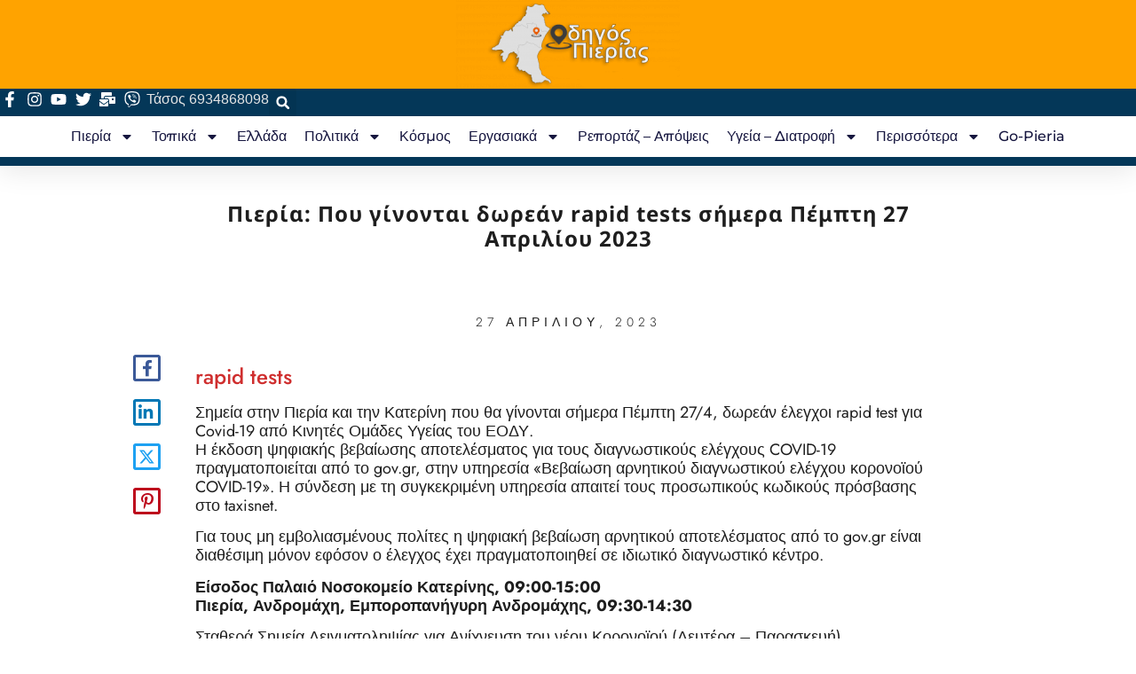

--- FILE ---
content_type: text/html; charset=utf-8
request_url: https://www.google.com/recaptcha/api2/aframe
body_size: 264
content:
<!DOCTYPE HTML><html><head><meta http-equiv="content-type" content="text/html; charset=UTF-8"></head><body><script nonce="9dMo5HirtifdiNf_ZgIgpA">/** Anti-fraud and anti-abuse applications only. See google.com/recaptcha */ try{var clients={'sodar':'https://pagead2.googlesyndication.com/pagead/sodar?'};window.addEventListener("message",function(a){try{if(a.source===window.parent){var b=JSON.parse(a.data);var c=clients[b['id']];if(c){var d=document.createElement('img');d.src=c+b['params']+'&rc='+(localStorage.getItem("rc::a")?sessionStorage.getItem("rc::b"):"");window.document.body.appendChild(d);sessionStorage.setItem("rc::e",parseInt(sessionStorage.getItem("rc::e")||0)+1);localStorage.setItem("rc::h",'1768962661564');}}}catch(b){}});window.parent.postMessage("_grecaptcha_ready", "*");}catch(b){}</script></body></html>